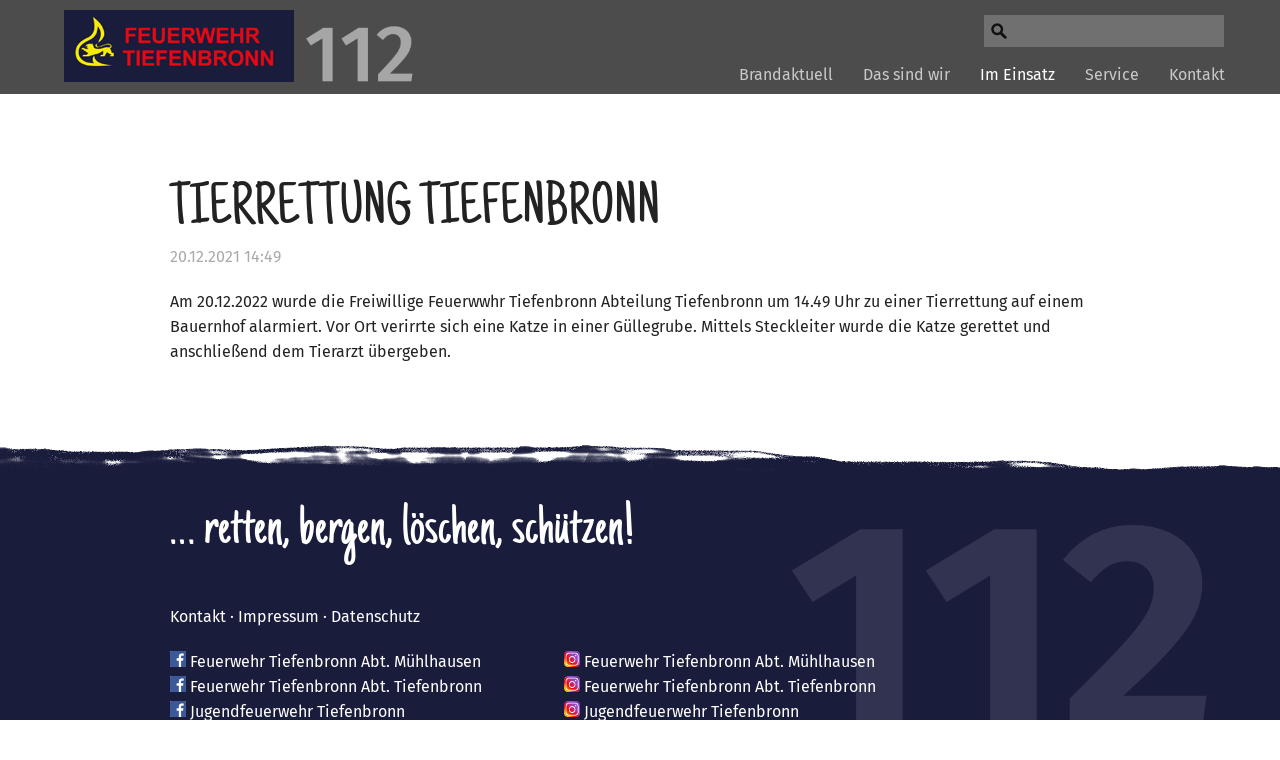

--- FILE ---
content_type: text/html; charset=utf-8
request_url: https://www.feuerwehr.tiefenbronn.de/einsaetze-detail/tierrettung
body_size: 2752
content:
<!DOCTYPE html>
<html lang="de">
<head>

      <meta charset="utf-8">
    <title>Tierrettung Tiefenbronn - Freiwillige Feuerwehr Tiefenbronn</title>
    <base href="https://www.feuerwehr.tiefenbronn.de/">

          <meta name="robots" content="index,follow">
      <meta name="description" content="">
      <meta name="keywords" content="">
      <meta name="generator" content="Contao Open Source CMS">
    
    <meta name="viewport" content="width=device-width, initial-scale=1.0">
        <link rel="stylesheet" href="assets/css/2d6fbb978091.css">
<link type="application/rss+xml" rel="alternate" href="http://feuerwehr.tiefenbronn.de/share/aktuelles.xml" title="Feuerwehr Tiefenbronn: Aktuelles">
<link type="application/rss+xml" rel="alternate" href="http://feuerwehr.tiefenbronn.de/share/einsaetze.xml" title="Feuerwehr Tiefenbronn: Einsätze">
        <script src="assets/js/4fcfd81d44df.js"></script>

          <!--[if lt IE 9]><script src="assets/html5shiv/3.7.2/html5shiv-printshiv.min.js"></script><![endif]-->
      
</head>
<body id="top" class="mac chrome blink ch131 einsaetze-detail lang_de">

      
    <div id="wrapper">

                        <header id="header">
            <div class="inside">
              
<div class="panel">
	<div class="c33 nomargin">
		
<a href="https://www.feuerwehr.tiefenbronn.de/" class="logo"><img src="files/gfx/logo.png" alt="Home" title="Home"></a> 
<div id="mobile_menu"><a href="einsaetze-detail/tierrettung#nav"></a></div>
	</div>
	<div class="c66 nomargin">
		
<form action="suche" method="get" id="search-top">
	<input type="text" name="keywords" id="keywords_nav" class="text" placeholder="">
	<input type="submit" id="submit_nav" class="submit" value="Suchen">
</form>
		<br>
		
<!-- indexer::stop -->
<nav class="mod_navigation block">

  
  <a href="einsaetze-detail/tierrettung#skipNavigation3" class="invisible">Navigation überspringen</a>

  
<ul class="level_1">
            <li class="submenu first"><a href="nachrichten" title="Brandaktuell" class="submenu first" aria-haspopup="true">Brandaktuell</a>
<ul class="level_2">
            <li class="first"><a href="nachrichten" title="Nachrichten" class="first">Nachrichten</a></li>
                <li class="last"><a href="termine" title="Termine" class="last">Termine</a></li>
      </ul>
</li>
                <li class="submenu"><a href="gesamtwehr" title="Das sind wir" class="submenu" aria-haspopup="true">Das sind wir</a>
<ul class="level_2">
            <li class="first"><a href="gesamtwehr" title="Gesamtwehr" class="first">Gesamtwehr</a></li>
                <li><a href="abteilung-tiefenbronn" title="Abteilung Tiefenbronn">Abteilung Tiefenbronn</a></li>
                <li><a href="abteilung-muehlhausen" title="Abteilung Mühlhausen">Abteilung Mühlhausen</a></li>
                <li><a href="abteilung-lehningen" title="Abteilung Lehningen">Abteilung Lehningen</a></li>
                <li><a href="jugendfeuerwehr" title="Jugendfeuerwehr">Jugendfeuerwehr</a></li>
                <li><a href="feldküche" title="Feldküche">Feldküche</a></li>
                <li><a href="technik" title="Technik">Technik</a></li>
                <li class="last"><a href="https://brunnengeister-tiefenbronn.de" title="Brunnengeister" class="last">Brunnengeister</a></li>
      </ul>
</li>
                <li class="submenu trail"><a href="einsaetze" title="Im Einsatz" class="submenu trail" aria-haspopup="true">Im Einsatz</a>
<ul class="level_2">
            <li class="sibling first"><a href="einsaetze" title="Einsätze" class="sibling first">Einsätze</a></li>
                <li class="sibling last"><a href="uebungen" title="Übungen" class="sibling last">Übungen</a></li>
      </ul>
</li>
                <li class="submenu"><a href="tipps" title="Service" class="submenu" aria-haspopup="true">Service</a>
<ul class="level_2">
            <li class="first"><a href="tipps" title="Die Feuerwehr rät" class="first">Die Feuerwehr rät</a></li>
                <li><a href="downloads" title="Downloads">Downloads</a></li>
                <li class="last"><a href="links" title="Links" class="last">Links</a></li>
      </ul>
</li>
                <li><a href="kontakt" title="Kontakt">Kontakt</a></li>
                <li class="nav-hide-desktop"><a href="impressum" title="Impressum" class="nav-hide-desktop">Impressum</a></li>
                <li class="nav-hide-desktop"><a href="datenschutz" title="Datenschutz" class="nav-hide-desktop" rel="nofollow">Datenschutz</a></li>
                <li class="nav-hide-desktop last"><a href="suche" title="Suche" class="nav-hide-desktop last">Suche</a></li>
      </ul>

  <a id="skipNavigation3" class="invisible">&nbsp;</a>

</nav>
<!-- indexer::continue -->

	</div>
</div>            </div>
          </header>
              
      
              <div id="container">

                      <div id="main">
              <div class="inside">
                
<div class="mod_article first last block" id="einsaetze-detailansicht">

  
  
<div class="panel">
<div class="mod_newsreader block">

  
  
  <div class="panel">
<div class="layout_full block">

  <div class="c100">
  <h1><a href="einsaetze-detail/tierrettung" title="Den Artikel lesen: Tierrettung Tiefenbronn">Tierrettung Tiefenbronn</a></h1>
  </div>
      <p class="info"><time datetime="2021-12-20T14:49:00+00:00">20.12.2021 14:49</time>  </p>
  
  
      
<div class="ce_text c100 block">

  
  
      <p>Am 20.12.2022 wurde die Freiwillige Feuerwwhr Tiefenbronn Abteilung Tiefenbronn um 14.49 Uhr zu einer Tierrettung auf einem Bauernhof alarmiert. Vor Ort verirrte sich eine Katze in einer Güllegrube. Mittels Steckleiter wurde die Katze gerettet und anschließend dem Tierarzt übergeben.</p>  
  
  

</div>
  
  </div>
</div>
  <!-- indexer::stop -->
  <p class="back"><a href="javascript:history.go(-1)" title="Zurück">Zurück</a></p>
  <!-- indexer::continue -->

  

</div>

</div>
  
</div>
              </div>
                          </div>
          
                                
                                
        </div>
      
      
                        <footer id="footer">
            <div class="inside">
              
<!-- indexer::stop -->
<nav class="mod_navigation block" id="nav" style="margin-top:20px;">

  
  <a href="einsaetze-detail/tierrettung#skipNavigation4" class="invisible">Navigation überspringen</a>

  
<ul class="level_1">
            <li class="submenu first"><a href="nachrichten" title="Brandaktuell" class="submenu first" aria-haspopup="true">Brandaktuell</a>
<ul class="level_2">
            <li class="first"><a href="nachrichten" title="Nachrichten" class="first">Nachrichten</a></li>
                <li class="last"><a href="termine" title="Termine" class="last">Termine</a></li>
      </ul>
</li>
                <li class="submenu"><a href="gesamtwehr" title="Das sind wir" class="submenu" aria-haspopup="true">Das sind wir</a>
<ul class="level_2">
            <li class="first"><a href="gesamtwehr" title="Gesamtwehr" class="first">Gesamtwehr</a></li>
                <li><a href="abteilung-tiefenbronn" title="Abteilung Tiefenbronn">Abteilung Tiefenbronn</a></li>
                <li><a href="abteilung-muehlhausen" title="Abteilung Mühlhausen">Abteilung Mühlhausen</a></li>
                <li><a href="abteilung-lehningen" title="Abteilung Lehningen">Abteilung Lehningen</a></li>
                <li><a href="jugendfeuerwehr" title="Jugendfeuerwehr">Jugendfeuerwehr</a></li>
                <li><a href="feldküche" title="Feldküche">Feldküche</a></li>
                <li><a href="technik" title="Technik">Technik</a></li>
                <li class="last"><a href="https://brunnengeister-tiefenbronn.de" title="Brunnengeister" class="last">Brunnengeister</a></li>
      </ul>
</li>
                <li class="submenu trail"><a href="einsaetze" title="Im Einsatz" class="submenu trail" aria-haspopup="true">Im Einsatz</a>
<ul class="level_2">
            <li class="sibling first"><a href="einsaetze" title="Einsätze" class="sibling first">Einsätze</a></li>
                <li class="sibling last"><a href="uebungen" title="Übungen" class="sibling last">Übungen</a></li>
      </ul>
</li>
                <li class="submenu"><a href="tipps" title="Service" class="submenu" aria-haspopup="true">Service</a>
<ul class="level_2">
            <li class="first"><a href="tipps" title="Die Feuerwehr rät" class="first">Die Feuerwehr rät</a></li>
                <li><a href="downloads" title="Downloads">Downloads</a></li>
                <li class="last"><a href="links" title="Links" class="last">Links</a></li>
      </ul>
</li>
                <li><a href="kontakt" title="Kontakt">Kontakt</a></li>
                <li class="nav-hide-desktop"><a href="impressum" title="Impressum" class="nav-hide-desktop">Impressum</a></li>
                <li class="nav-hide-desktop"><a href="datenschutz" title="Datenschutz" class="nav-hide-desktop" rel="nofollow">Datenschutz</a></li>
                <li class="nav-hide-desktop last"><a href="suche" title="Suche" class="nav-hide-desktop last">Suche</a></li>
      </ul>

  <a id="skipNavigation4" class="invisible">&nbsp;</a>

</nav>
<!-- indexer::continue -->

<div class="panel">
	<div class="c100">
		
<div class="ce_text block">

  
  
      <h1 style="text-transform: none;">… retten, bergen, löschen, schützen!</h1>
<p><a href="kontakt">Kontakt</a>&nbsp;· <a href="impressum">Impressum</a>&nbsp;· <a href="datenschutz">Datenschutz</a></p>
<table style="height: 100px;" width="789">
<tbody>
<tr>
<td><img style="display: inline;" src="files/gfx/facebook.png" alt="" width="16" height="16">&nbsp;<a href="https://www.facebook.com/FFWTiefenbronn.Mue/">Feuerwehr Tiefenbronn Abt. Mühlhausen</a></td>
<td><img src="files/images/home/icons/Insta.png" alt="" width="16" height="16"></td>
<td><a href="https://www.instagram.com/ffw_tiefenbronn_abt.muelhausen/?hl=de">Feuerwehr Tiefenbronn Abt. Mühlhausen</a></td>
<td>&nbsp;</td>
</tr>
<tr>
<td><img style="display: inline;" src="files/gfx/facebook.png" alt="" width="16" height="16">&nbsp;<a href="https://www.facebook.com/FFWTiefenbronn.Tief/">Feuerwehr Tiefenbronn Abt. Tiefenbronn</a></td>
<td><img src="files/images/home/icons/Insta.png" alt="" width="16" height="16"></td>
<td><a href="https://www.instagram.com/ffw_tiefenbronn/?hl=de">Feuerwehr Tiefenbronn Abt. Tiefenbronn</a></td>
<td>&nbsp;</td>
</tr>
<tr>
<td><img style="display: inline;" src="files/gfx/facebook.png" alt="" width="16" height="16">&nbsp;<a href="https://www.facebook.com/JFTiefenbronn/">Jugendfeuerwehr Tiefenbronn</a></td>
<td><img src="files/images/home/icons/Insta.png" alt="" width="16" height="16"></td>
<td><a href="https://www.instagram.com/jugendfeuerwehr_tiefenbronn/?hl=de">Jugendfeuerwehr Tiefenbronn</a></td>
<td>&nbsp;</td>
</tr>
<tr>
<td>&nbsp;</td>
<td><img src="files/images/home/icons/Insta.png" alt="" width="16" height="16"></td>
<td><a href="https://www.instagram.com/ffw_tiefenbronn_abt.lehningen/?locale=English">Feuerwehr Tiefenbronn Abt. Lehningen</a></td>
<td>&nbsp;</td>
</tr>
</tbody>
</table>
<p class="notruf">&nbsp;112</p>  
  
  

</div>

	</div>
</div>            </div>
          </footer>
              
    </div>

      
  
<script src="assets/jquery/colorbox/1.6.1/js/colorbox.min.js"></script>
<script>
  (function($) {
    $(document).ready(function() {
      $('a[data-lightbox]').map(function() {
        $(this).colorbox({
          // Put custom options here
          loop: false,
          rel: $(this).attr('data-lightbox'),
          maxWidth: '95%',
          maxHeight: '95%'
        });
      });
    });
  })(jQuery);
</script>

<script src="assets/jquery/ui/1.11.4/jquery-ui.min.js"></script>
<script>
  (function($) {
    $(document).ready(function() {
      $(document).accordion({
        // Put custom options here
        heightStyle: 'content',
        header: 'div.toggler',
        collapsible: true,
        create: function(event, ui) {
          ui.header.addClass('active');
          $('div.toggler').attr('tabindex', 0);
        },
        activate: function(event, ui) {
          ui.newHeader.addClass('active');
          ui.oldHeader.removeClass('active');
          $('div.toggler').attr('tabindex', 0);
        }
      });
    });
  })(jQuery);
</script>

<script>setTimeout(function(){var e=function(e,t){try{var n=new XMLHttpRequest}catch(r){return}n.open("GET",e,!0),n.onreadystatechange=function(){this.readyState==4&&this.status==200&&typeof t=="function"&&t(this.responseText)},n.send()},t="system/cron/cron.";e(t+"txt",function(n){parseInt(n||0)<Math.round(+(new Date)/1e3)-86400&&e(t+"php")})},5e3);</script>

<script src="https://www.feuerwehr.tiefenbronn.de/files/scripts/superfish/js/superfish.js"></script>
<script src="https://www.feuerwehr.tiefenbronn.de/files/scripts/functions.js"></script>

</body>
</html>


--- FILE ---
content_type: text/css
request_url: https://www.feuerwehr.tiefenbronn.de/assets/css/2d6fbb978091.css
body_size: 5304
content:
/* ColorBox, (c) 2011 Jack Moore, MIT license */
#colorbox,#cboxOverlay,#cboxWrapper{position:absolute;top:0;left:0;z-index:9999;overflow:hidden}#cboxWrapper{max-width:none}#cboxOverlay{position:fixed;width:100%;height:100%}#cboxMiddleLeft,#cboxBottomLeft{clear:left}#cboxContent{position:relative}#cboxLoadedContent{overflow:auto;-webkit-overflow-scrolling:touch}#cboxTitle{margin:0}#cboxLoadingOverlay,#cboxLoadingGraphic{position:absolute;top:0;left:0;width:100%;height:100%}#cboxPrevious,#cboxNext,#cboxClose,#cboxSlideshow{cursor:pointer}.cboxPhoto{float:left;margin:auto;border:0;display:block;max-width:none;-ms-interpolation-mode:bicubic}.cboxIframe{width:100%;height:100%;display:block;border:0;padding:0;margin:0}#colorbox,#cboxContent,#cboxLoadedContent{box-sizing:content-box;-moz-box-sizing:content-box;-webkit-box-sizing:content-box}#cboxOverlay{background:#000;opacity:.9;filter:alpha(opacity = 90)}#colorbox{outline:0}#cboxContent{margin-top:20px;background:#000}.cboxIframe{background:#fff}#cboxError{padding:50px;border:1px solid #ccc}#cboxLoadedContent{border:5px solid #000;background:#fff}#cboxTitle{position:absolute;top:-20px;left:0;color:#ccc}#cboxCurrent{position:absolute;top:-20px;right:0;color:#ccc}#cboxLoadingGraphic{background:url("../../assets/jquery/colorbox/1.6.1/images/loading.gif") no-repeat center center}#cboxPrevious,#cboxNext,#cboxSlideshow,#cboxClose{border:0;padding:0;margin:0;overflow:visible;width:auto;background:0}#cboxPrevious:active,#cboxNext:active,#cboxSlideshow:active,#cboxClose:active{outline:0}#cboxSlideshow{position:absolute;top:-20px;right:90px;color:#fff}#cboxPrevious{position:absolute;top:50%;left:5px;margin-top:-32px;background:url("../../assets/jquery/colorbox/1.6.1/images/controls.png") no-repeat top left;width:28px;height:65px;text-indent:-9999px}#cboxPrevious:hover{background-position:bottom left}#cboxNext{position:absolute;top:50%;right:5px;margin-top:-32px;background:url("../../assets/jquery/colorbox/1.6.1/images/controls.png") no-repeat top right;width:28px;height:65px;text-indent:-9999px}#cboxNext:hover{background-position:bottom right}#cboxClose{position:absolute;top:5px;right:5px;display:block;background:url("../../assets/jquery/colorbox/1.6.1/images/controls.png") no-repeat top center;width:38px;height:19px;text-indent:-9999px}#cboxClose:hover{background-position:bottom center}
@font-face {
  font-family: 'Just Another Hand';
  font-style: normal;
  font-weight: 400;
  src: local(''),
       url('../../files/gfx/fonts/just-another-hand-v19-latin-regular.woff2') format('woff2'),
       url('../../files/gfx/fonts/just-another-hand-v19-latin-regular.woff') format('woff');
}
@font-face {
  font-family: 'Fira Sans';
  font-style: normal;
  font-weight: 400;
  src: local(''),
       url('../../files/gfx/fonts/fira-sans-v16-latin-regular.woff2') format('woff2'),
       url('../../files/gfx/fonts/fira-sans-v16-latin-regular.woff') format('woff'); 
}

@font-face {
  font-family: 'Fira Sans';
  font-style: normal;
  font-weight: 700;
  src: local(''),
       url('../../files/gfx/fonts/fira-sans-v16-latin-700.woff2') format('woff2'),
       url('../../files/gfx/fonts/fira-sans-v16-latin-700.woff') format('woff');
}




@media screen {

/* ****** reset ******************************************************** */
html, body, div, span, applet, object, iframe,
h1, h2, h3, h4, h5, h6, p, blockquote, pre,
a, abbr, acronym, address, big, cite, code,
del, dfn, em, font, img, ins, kbd, q, s, samp,
small, strike, strong, sub, sup, tt, var,
dl, dt, dd, ol, ul, li,
fieldset, form, label, legend,
table, caption, tbody, tfoot, thead, tr, th, td,
article, aside, canvas, details, figcaption, figure,
footer, header, hgroup, menu, nav, section, summary,
time, mark, audio, video {
	margin: 0;
	padding: 0;
	border: 0;
	outline: 0;
	font-weight: inherit;
	font-style: inherit;
	font-size: 100%;
	font-family: inherit;
	vertical-align: baseline;
}
article,aside,details,figcaption,figure,
footer,header,hgroup,menu,nav,section {
	display: block;
}
:focus {
	outline: 0;
}
body {
	line-height: 1;
	color: #222;
	font: 16px/1.6em 'fira sans', arial, sans-serif;	
	overflow: hidden; /* fix nav */
}
ol, ul {
	list-style: none;
}
/* tables still need 'cellspacing="0"' in the markup */
table {
	border-collapse: separate;
	border-spacing: 0;
}
caption, th, td {
	text-align: left;
	font-weight: normal;
}
blockquote:before, blockquote:after,
q:before, q:after {
	content: "";
}
blockquote, q {
	quotes: "" "";
}
html {
	box-sizing: border-box;
}
*, *:before, *:after {
	box-sizing: inherit;
}






/* ****** structure ******************************************************** */
html {
	height: 100%;
	overflow-y: scroll;
}
#wrapper {
	width: 100%;
	margin: 0 auto;
	/* max-width: 1400px; /* narrow wrapper */
}
#main {
	float: left;
	clear: both;
	/*position: relative;*/
	width: 100%;
}
/* narrow main content 
#main .inside {
	max-width: 980px;
	margin: 0 auto;
}*/
/* horizontal header & navigation */
#header {
	background: rgba(0,0,0,0.7);
	position: relative;
	z-index: 999999 !important;
	width: 100%;
	float: left;
	transition: background 0.5s ease;	
}
.is-sticky #header {
	background: rgba(0,0,0,0.9);
	background: #1A1C3C;
	transition: background 0.5s ease;
} 
#header .panel {
	padding: 0;
}
#footer {
	background: #1a1c3c;
	position: relative;
}
#footer h1 {
	color: #fff;
}
#footer p {
	margin: 35px 0 20px 0;
	color: #fff;
}
#footer a {
	color: #fff;
	text-decoration: none;
}
#footer a:hover {
	color: inherit;
	text-decoration: underline;
}
#footer .notruf {
	position: absolute;
	top: 140px;
	right: 5%;
	font-size: 300px;
	font-weight: bold;
	color: rgba(255,255,255,0.1);
}

/* logo */
.logo img {
	margin: 10px auto 4px auto;
	display: inline;
}
.logo {
	display: block;
	float: left;
	z-index: 99999999;
	position: relative;
}






/* ****** grid ******************************************************** */
.panel {
	overflow: auto;
	clear: both;
	padding: 30px 0; /* extra padding */
	/*background: url(../../files/gfx/linie.png) repeat-x bottom center;*/
}
#header .panel .inside {
	max-width: 1200px;
}
.panel .inside {
	max-width: 980px;
	margin: 0 auto;
}
.panel.full .inside {
	max-width: 100vw;
}
.panel.full .inside img {
	width: 100%;
	height: auto;
}
#main .panel {
	/*max-width: 980px; /* narrow panel */
	margin: 0 auto;
}
#main .panel.full {
	max-width: 100%;
	padding-bottom: 0;
	margin-bottom: -20px;
}
#header .panel {
	overflow: visible;
}
.c25,
.c33,
.c50,
.c66,
.c75,
.c100 {
	float: left;
	padding: 0 2%;
	margin-bottom: 20px; /* extra margin */
	margin-bottom: 0;
	/* filled 
	background: #f0f0f0;
	border-right: 1px solid #fff;
	*/
}
.c25 {
	width: 25%;
}
.c33 {
	width: 33.33%;
}
.c50 {
	width: 50%;
}
.c66 {
	width: 66.66%;
}
.c75 {
	width: 75%;
}
.c100 {
	width: 100%;
}
.panel.full .c25,
.panel.full .c33,
.panel.full .c50,
.panel.full .c66,
.panel.full .c75,
.panel.full .c100 {
	padding-left: 0;
	padding-right: 0;
}
.panel img {
	/*width: 100%;*/
	max-width: 100%;
	height: auto;
}
.panel.blau {
	background: #1a1c3c;
	color: #fff;
}
.panel.blau a {
	color: #fff;
}

#footer .panel:after,
#main .panel.blau:after {
	content: "";
	display: block;
	height: 29px;
	background-image: url(../../files/gfx/linie2.png);
	background-repeat: repeat-x;
	background-position: top center;
	margin-top: -30px;
}

.ce_caroufredsel_gallery {
	position: relative;
	float: none;
}	
.grunge {
  margin-top: -10px;
  position: relative;
  clear: both;
}
.grunge img {
	margin-top: -10px;
}








/* ****** navigation ******************************************************** */
#nav {
	display: none;
}
#header .inside  {
	height: 100%; 
	position: relative;
	min-height: 94px
}
#header .panel {
	background: none;
}
#header nav {
	float: left;
	width: 100%;
	position: absolute;
	bottom: 0;
	right: 0;
}
.sf-menu ul {
	position: absolute;
	display: none;
	z-index: 99999;
}
.sf-menu li {
	position: relative;
}
.sf-menu > li {
	float: left;
}
.sf-menu li:hover > ul,
.sf-menu li.sfHover > ul {
	display: block;
	padding-top: 0px;
}
.sf-menu li li:hover > ul,
.sf-menu li li.sfHover > ul {
	padding-top: 0;
}
.sf-menu a,
.sf-menu span {
	display: block;
	position: relative;
	padding: 7px 15px;	
	color: rgba(255,255,255,0.7);
	text-decoration: none;
}
.sf-menu span,
.sf-menu a:hover,
.sf-menu .trail {
	color: rgba(255,255,255,1);
}
.sf-menu ul {
	min-width: 6em;
}
.sf-menu ul ul {
	top: 0;
	left: 100%;
}
.sf-menu li {
	white-space: nowrap;
}
.sf-menu ul a,
.sf-menu ul span {
	background: rgba(0,0,0,0.7);
	text-align: left;
	color: #fff;
  padding: 9px 24px 9px 17px;
  text-transform: none;
}
.sf-menu ul a:hover,
.sf-menu ul span,
.sf-menu ul .trail {
	background: #E70912;
	text-align: left;
	color: #fff;
}
.sf-menu ul a.submenu:after {
	position: absolute;
  width: 0; 
  height: 0;
	right: 8px; 
	top: 40%;
  border-top: 5px solid transparent;
  border-bottom: 5px solid transparent;
  border-left: 5px solid #fff;
  content: '';
}
/*
.sf-menu ul {
	box-shadow: 1px 3px 5px rgba(102, 128, 169, 0.5);
}*/
/* centered */
/*
.sf-menu {
	float: left;
	position: relative;
	left: 50%;
}
.sf-menu ul li {
	left: 0%;
}
.sf-menu li {
	left: -50%;
}*/
/* right */
.sf-menu {
	float: right;
	position: relative;
}
li.nav-hide-desktop {
	display: none;
}







/* ****** common tags ****************************************************** */
p {
	margin-bottom: 20px;
}
h1 {
	margin-top: 20px;
	margin-bottom: 20px !important; 
	font: 60px/1.25em 'Just Another Hand', 'fira sans', arial, sans-serif;
	text-transform: uppercase;
	color: #1a1c3c;
}
.blau h1,
.blau h2,
.blau h3,
.blau h4,
.blau h5,
.blau h6 {
	color: #fff;
}	
h2 {
	margin-bottom: 20px;
	font: bold 22px/1.4em 'fira sans', arial, sans-serif;
	color: #1a1c3c;
}
h3 {
	font: bold 16px/1.6em 'fira sans', arial, sans-serif;
}
h4,
h5,
h6 {
	font: bold 12px/18px 'fira sans', arial, sans-serif;
	color: #1a1c3c;
}
.mod_search h3 {
	font: bold 22px/1.4em 'fira sans', arial, sans-serif;
	color: #1a1c3c;
}
h1 + h2 {
	margin-top: -20px !important;
}
abbr {
	border-bottom: 1px dotted #555;
	cursor: help;
}
kbd {
	font-family: consolas, "courier new", 'fira sans', arial, sans-serif;
}
a {
	text-decoration: underline;
	color: #222;
}
#main a:focus {
	outline: 1px dotted;
}
a[href $='.pdf']:not(.button) {
	padding: 0 0 1px 20px;
	background: url(../../files/gfx/icons/pdf.gif) no-repeat;
}
a:focus,
a:hover,
a:active {
	/*color: inherit;*/
	text-decoration: none;
}
img {
	border: 0;
	background: 0;
	padding: 0;
	display: block;
  border-style: none;
}
strong {
	font-weight: bold;
}
em {
	font-style: italic;
}
sup,
sub {
	height: 0;
	line-height: 1;
	vertical-align: baseline;
	_vertical-align: bottom;
	position: relative;
	font-size: 0.7em;
}
sup {
	bottom: 1ex;
}
sub {
	top: 0.5ex;
}
/* classic bullet */
#main ul {
	margin: 0 0 20px 30px;
}
#main ul li {
	list-style: square;
	padding-left: 0;
}
/* image bullet */
/*
#main ul {
	margin: 0 0 20px 18px;
}
#main ul li {
	list-style: none;
	padding-left: 17px;
	background: url(../../files/gfx/bullet.gif) no-repeat 0 8px;
}
*/
#main ol {
	margin: 0 0 20px 35px;
	list-style-type: decimal;
	/*list-style-type: decimal-leading-zero;*/
}
#main ol li {
}






/* ****** common styles **************************************************** */
#print,
.print,
.hide,
.hide-desktop,
.invisible {
	display: none !important;
}
.nowrap {
	white-space: nowrap;
}
.error {
	color: #AF3636;
}
.low {
	color: #bbb;
}
.clear,
.break {
	clear: both;
}
.highlight {
	background: #FFD700;
}
.small,
small {
	font-size: 10px;
}
#bg {
	display: none;
}
.nomargin {
	margin: 0 !important;;
}
.nopadding {
	padding: 0 !important;
}
.block {
	overflow: visible;
}
#container:after,
.custom:after {
	content: ".";
	display: block;
	height: 0;
	clear: both;
	visibility: hidden;
}
::-moz-selection {
	background: #ccc;
	color: #333;
}
::selection {
	background: #ccc;
	color: #333;
}
.float_left {
	padding: 0 30px 30px 0;
	float: left;
}
.float_right {
	padding: 0 0 30px 30px;
  float: right;
}
.button {
	background: #E70912;
	color: #fff;
	text-decoration: none;
	padding: 8px 20px;
	display: inline-block;
	float: left;
	margin: 0 10px 10px 0;
}
.button:hover {
	background: #1A1C3C;
	color: #fff;
}
.iconleft {
	margin-bottom: 25px;
}
.iconleft .float_left {
	padding: 0;
	max-width: 60px;
}
.iconleft .inside {
	margin-left: 60px;
}
.iconleft a {
	color: #E70912 !important;
	text-decoration: none;
	text-transform: uppercase;
	font-size: 24px;
}
.home-teaser a {
	font: 22px/1.4em 'fira sans', arial, sans-serif;
	color: #1a1c3c;
	text-decoration: none;
	display: block;	
}
.home-teaser a:hover{
	color: #E70912;
}
.home-teaser strong {
	font-weight: normal;
	display: block;
	padding: 10px 0;
}
.home-teaser em,
.home-teaser span {
	font: 16px/1.6em 'fira sans', arial, sans-serif;
}
.home-teaser a:hover em {
	color: #fff;
}
.home-teaser span,
.home-teaser a:hover span {
	color: rgba(255,255,255,0.3)
}




/* ****** gallery **************************************************** */
#main .ce_gallery {
	clear: both;
	overflow: auto;
	margin-bottom: 20px;
}
#main .ce_gallery ul {
	list-style: none;
	margin-left: 0 !important;
}
#main .ce_gallery li {
	list-style: none;
	float: left;
	margin: 0 1px 1px 0;
}
#main .ce_gallery li.col_last {
	margin-right: 0 !important;
}
#main .ce_gallery .cols_1 li {
	width: 100%;
}
#main .ce_gallery .cols_2 li {
	width: 49.9%;
}
#main .ce_gallery .cols_3 li {
	width: 33.23%;
}
#main .ce_gallery .cols_4 li {
	width: 24.9%;
}
#main .ce_gallery .cols_5 li {
	width: 19.9%;
}
#main .ce_gallery img {
	display: block;
}
#cboxCurrent
/*#cboxTitle*/ {
	display: none !important;
}
.ce_gallery .caption {
	display: none;
}







/* ****** search ************************************ */
/*#search-top {
	position: absolute;
	top: 6px;
	right: 7px;
}*/
#search-top .text {
	float: right;
	width: 240px;
	font: 13px/18px arial, tahoma, sans-serif;
	border: none;
	background: rgba(255,255,255,0.2) url(../../files/gfx/icons/search.svg) no-repeat 3% 50%;
	background-size: 16px 16px;
	padding: 7px 5px 7px 27px;
	border-radius: 0;
	margin-top: 15px;
	margin-right: -8px;
}
#search-top .text:focus {
	background-color: #fff;
}
#search-top .submit {
	display: none;
}

.mod_search .url,
.mod_search .relevance  {
	display: none;
}
.mod_search .header {
	margin-bottom: 40px;
}
.mod_search .submit {
	display: none;
}
#search-top .submit {
	display: none;
}






/* ****** caroufredsel **************************************************** */
.ce_caroufredsel_gallery,
.ce_caroufredsel_start {
	position: relative;
	overflow: auto;
	overflow-x: hidden;
}
.caroufredsel_prev {
	position: absolute;
	background: url("../../files/gfx/prev_white.png") no-repeat 15% 50%;
	left: 0;
	top: 0;
	height: 100%;
	width: 200px;
	outline: 0 !important;
  transition: all 0.3s ease;
	z-index: 999;
}
.caroufredsel_prev:hover {
	background: url("../../files/gfx/prev_white.png") no-repeat 10% 50%;
	transition: all 0.3s ease;
}
.caroufredsel_next {
	position: absolute;
	background: url("../../files/gfx/next_white.png") no-repeat 85% 50%;
	right: 0;
	top: 0;
	height: 100%;
	width: 200px;
	outline: 0 !important;
  transition: all 0.3s ease;
  z-index: 999;
}
.caroufredsel_next:hover {
	background: url("../../files/gfx/next_white.png") no-repeat 90% 50%;
	transition: all 0.3s ease;
}
.caroufredsel_prev span,
.caroufredsel_next span {
	display: none;
}
.ce_caroufredsel_gallery .caption {
	display: none;
}
.mod_article > div.full:first-child img {
	height: auto;
}
.mod_article > div.full:first-child {
	overflow: auto;
}
.mod_article > div.full:first-child .caption {
	opacity: 0;
	float: right;
	text-align: right;
	display: block;
	margin-top: -10%;
	max-width: 100%;
	padding: 0 6% 0 0;
	color: #fff;
	position: relative;
	text-shadow: 0 0 20px #111, 0 0 5px #111;
	font: 60px/1.25em 'Just Another Hand', 'fira sans', arial, sans-serif;
	text-transform: uppercase;
}
.panel-caroufredsel {
	margin-bottom: 0;
}






/* ****** news ******************************************************* */
.layout_full h1 a {
	text-decoration: none;
	display: block;
}
.layout_full h1 a:hover {
	color: #E70912;
}
.layout_simple {
	clear: both;
}
.mod_newsarchive h1 {
	margin: 0 -2% !important;
}
.layout_simple a {
	text-decoration: none;
}
.layout_simple a:hover {
	color: #E70912;
}
.layout_simple time {
	width: 85px;
	color: #aaa;
	display: inline-block;
}





/* ****** pagination ******************************************************* */
.pagination ul,
.mod_newsmenu ul {
	margin: 30px 0 0 0 !important;
	clear: both;
	overflow: auto;
}
.pagination li,
.mod_newsmenu li {
	margin: 0 1px 1px 0 ;
	list-style: none !important;
	float: left;
}
.pagination li a,
.pagination li span,
.mod_newsmenu li a,
.mod_newsmenu li span {
	padding: 6px 14px;
	background: #1A1C3C;
	text-decoration: none;
	color: #fff;
	display: block;
	text-align: center;
}
.pagination li a:hover,
.mod_newsmenu li a:hover {
  background: #E70912;
}
.pagination li span,
.mod_newsmenu li span {
	background: #E70912;
}
.pagination p,
.pagination .last,
.pagination .first {
	display: none;
}
p.back {
	display: none;
}
p.info {
	color: #aaa;
	float: left;
	padding: 0 2%;
	margin-top: -25px;	
}
.mod_newsarchive > h1 {
	float: left;
	padding: 0 2%;
}







/* ****** accordion ******************************************************* */
.toggler {
	cursor: pointer;
	display: block;
	padding: 0.5em 2em 0.5em 1em;
	text-decoration: none;
	margin-bottom: 1px;
	position: relative;
	color: #fff;
  background: #1A1C3C url("../../files/gfx/arrow_down.png") no-repeat 98% 50%;
}
.toggler:hover {
  background-color: #0A0C2C;
}
.toggler.ui-state-active {
  background: #0A0C2C url("../../files/gfx/arrow_up.png") no-repeat 98% 50%;
}
.accordion > div {
	padding: 10px 0 1px 0;
}






/* ****** scrollup **************************************************** */
#scrollUp {
	position: absolute;
	bottom: 20px;
	right: 20px;
	border: none;
	width: 40px;
	height: 40px;
	background: #f9f9f9 url(../../files/gfx/arrow-black.svg) no-repeat;
	/*background: #333333 url(../../files/gfx/arrow-white.svg) no-repeat;*/
	display: block;
	background-size: 40px 40px;
	border-radius: 120px;
}






/* ****** forms ************************************************************ */
input[type="hidden"] {
	display: none;
}
select option[disabled] {
	display: none;
}
input.text,
input.captcha,
input.submit,
textarea,
select {
  padding: 5px;
  margin-bottom: 5px;
  -webkit-appearance: none;
}
input.text,
input.captcha,
textarea,
select {
  border: 1px solid #aaa;
	font: 16px/1.6em 'fira sans', arial, sans-serif;
	width: 100%;
}
input.text:focus,
input.captcha:focus,
textarea:focus,
select:focus {
	border-color: #000;
}
textarea {
	height: 160px;
}
input.submit {
	clear: both;
	font: 16px/1.6em 'fira sans', arial, sans-serif;
	float: left;
	background: #333;
	padding: 10px 20px;
	color: #fff;
	border: none;
	cursor: pointer;
	margin-top: 20px;
}
input.submit:hover {
	background: #000;
}
label {
	text-align: left;
	width: 100%;
	display: block;
	float: left;
	margin-top: 6px;
	clear: both;
	font: 16px/1.6em 'fira sans', arial, sans-serif;
}
span.mandatory {
	margin-left: 3px;
	color: #DEBB00;
}
.checkbox_container label,
.radio_container label {
	width: 85%;
	float: left;
	clear: none;
}
.checkbox,
.radio {
	margin: 10px 15px 1px 1px;
	padding: 0;
	float: left;
	clear: both;
}
.widget,
form br {
	clear: both;
}
input.error,
textarea.error {
	border-color: darkred;
}
input:invalid,
select:invalid,
textarea:invalid {
	box-shadow: none !important;
	-moz-box-shadow: none !important;
}
::-moz-placeholder {
	color: #999;
}
:-ms-input-placeholder {
	color: #999;
}
::-webkit-input-placeholder {
	color: #999;
}
span.mandatory {
	display: none;
}






/* ***** debug ******************************************************** */
/*
.c25,
.c33,
.c50,
.c66,
.c75,
.c100 {
	border: 1px solid red;
}
.panel {
	border: 2px solid blue;
}
/**/




} /* end screen */






/* ****** mobile ******************************************************* */
@media(max-width:768px) {
body {
	-webkit-text-size-adjust: 100%;
}
.hide-mobile,
#sticky-wrapper,
#search-top,
.grunge,
.mod_article > div.full:first-child .caption,
#footer .notruf {
	display: none !important;
}
#header {
	float: none;
	overflow: auto;
	background: #1A1C3C;
	/*position: static;*/
	width: auto;	
}
#main .panel.full:first-child {
	margin-top: -30px !important;
}
.logo img {
	max-width: 220px;
	margin: 10px 0;
	margin-bottom: -50px;
}
#main img {
	__width: 100%;
	max-width: 100%;
	height: auto;
}
.ce_caroufredsel_start.c100,
.ce_caroufredsel_gallery.c100,
.ce_image.c100 {
	padding-left: 0;
	padding-right: 0;
}
#header nav {
	display: none;
}
#nav {
	display: block;
	clear: both;
	width: 100%;
	margin-top: 40px;
	border-bottom: 1px solid #3A3C5C;
}
#nav ul a,
#nav ul span {
  padding: 10px 0 10px 5%;
	font-size: 16px;
	border-top: 1px solid #3A3C5C;
  width: 100%;
	display: block;
	background: #1A1C3C;
	text-decoration: none;
	color: #fff;	
}
#nav ul span,
#nav ul a:hover {
	color: #fff;
	background: #E70912;
	text-decoration: none;
}
#nav ul ul a,
#nav ul ul span {
  padding-left: 8%;
}
#nav ul ul ul a,
#nav ul ul ul span {
  padding-left: 16%;
}
.mobile #nav {
	padding-top: 52px;
}
#mobile_menu {
  display: block;
	position: absolute;
	top: 0;
	right: 0;
}
#mobile_menu a {
	border: 0;
	background: 0 !important;
	padding: 30px 30px 30px 30px;
	display: block;
}
#mobile_menu a:before {
  background: url(../../files/gfx/icons/mobile-menu-white.svg) 0 center no-repeat;
  padding-left: 1.6em;
  /*text-align: center;
  height: 12px;
  width: 24px;*/
	content: '';
}
#scrollUp {
	display: none !important;
}
.float_left,
.float_right {
	padding: 0 0 30px 0;
	float: none;
}
.iconleft .float_left {
	float: left;
}
.c25,
.c33,
.c50,
.c66,
.c75,
.c100,
p.info,
.mod_newsarchive > h1 {
	float: none;
	width: 100%;
	padding: 0 5%;
}
#footer .panel:after,
#main .panel.blau:after {
	height: 0;
	background-image: none;
}
.panel.blau {
	padding-bottom: 70px;
}
li.nav-hide-desktop {
	display: list-item;
}
#main .ce_gallery li {
	/*width: 33.23% !important;
	width: 100% !important;*/
	width: 49.7% !important;	 
}
#main .ce_gallery li.col_last {
	margin-right: 1px !important;
}
}






/* ****** print ******************************************************* */
@media print {
#left,
.logo,
nav {
	display: none;
}
#print_head {
	display: block;
	border-bottom: 1px solid #bbb;
	font: 12px/18px verdana, sans-serif;
}
#main {
	width: 75%;
}
#main,
p {
	font: 12px/18px verdana, sans-serif;
}
h1 {
	font: 18px/18px verdana, sans-serif;
	margin-bottom: 20px;
}
h2 {
	font: 14px/18px verdana, sans-serif;
}
h3 {
	font: 12px/18px verdana, sans-serif;
}
h4 {
	font: 12px/18px verdana, sans-serif;
}
} /* end print */


--- FILE ---
content_type: image/svg+xml
request_url: https://www.feuerwehr.tiefenbronn.de/files/gfx/icons/search.svg
body_size: 525
content:
<?xml version="1.0"?><svg width="300" height="300" xmlns="http://www.w3.org/2000/svg" xmlns:xlink="http://www.w3.org/1999/xlink">
 <title>search icon</title>
 <defs>
  <linearGradient id="linearGradient12975">
   <stop offset="0" id="stop12977" stop-color="#ffffff"/>
   <stop offset="1" id="stop12979" stop-color="#d2d5d8"/>
  </linearGradient>
  <linearGradient xlink:href="#linearGradient12975" id="linearGradient12981" x1="0.5" y1="0.166667" x2="0.162791" y2="1.236288"/>
 </defs>
 <g>
  <title>Layer 1</title>
  <path d="m37.938995,39.085999c-43.272995,43.272003 -43.378998,114.158997 -0.105988,157.432007c36.662994,36.663025 93.201996,42.25 135.92099,16.765991l76.343994,74.234985c10.506989,10.197998 27.084991,9.821045 37.116974,-0.843994c10.03302,-10.664978 9.77002,-27.445984 -0.737976,-37.643982l-75.182983,-72.864014c26.360992,-42.846985 21.007996,-100.044983 -16.028015,-137.080994c-43.27298,-43.27301 -114.054993,-43.27301 -157.326996,0l0,0zm31.738983,31.739014c26.10202,-26.10202 67.746033,-26.10202 93.848022,0c26.10199,26.10199 26.10199,67.745972 0,93.847961c-26.10199,26.102051 -67.746002,26.102051 -93.848022,0c-26.10199,-26.10199 -26.10199,-67.745972 0,-93.847961z" id="path12423" stroke-width="9.756173" fill="#111"/>
 </g>
</svg>

--- FILE ---
content_type: image/svg+xml
request_url: https://www.feuerwehr.tiefenbronn.de/files/gfx/arrow-black.svg
body_size: 70
content:
<?xml version="1.0" standalone="no"?>
<svg width="160" height="160" xmlns="http://www.w3.org/2000/svg" version="1.1">
  <polyline points="50 95 80 65 110 95" stroke="black" stroke-width="15" stroke-linecap="butt" fill="none" stroke-linejoin="miter" />
</svg>